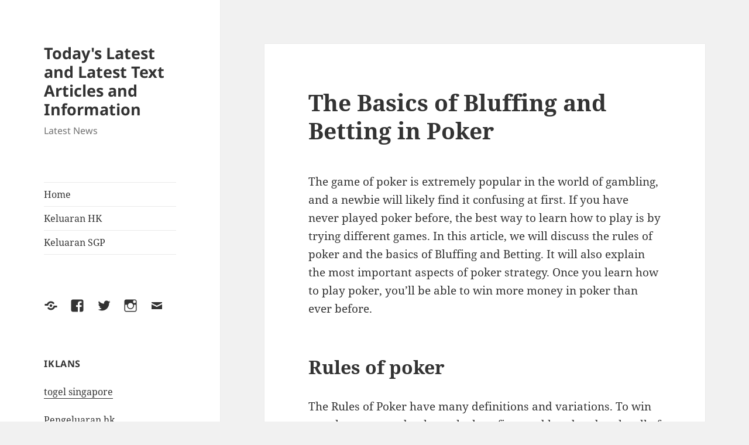

--- FILE ---
content_type: text/html; charset=UTF-8
request_url: https://twstechnology.com/the-basics-of-bluffing-and-betting-in-poker/
body_size: 11932
content:
<!DOCTYPE html>
<html lang="en-US" class="no-js">
<head>
	<meta charset="UTF-8">
	<meta name="viewport" content="width=device-width, initial-scale=1.0">
	<link rel="profile" href="https://gmpg.org/xfn/11">
	<link rel="pingback" href="https://twstechnology.com/xmlrpc.php">
	<script>
(function(html){html.className = html.className.replace(/\bno-js\b/,'js')})(document.documentElement);
//# sourceURL=twentyfifteen_javascript_detection
</script>
<meta name='robots' content='index, follow, max-image-preview:large, max-snippet:-1, max-video-preview:-1' />

	<!-- This site is optimized with the Yoast SEO plugin v26.7 - https://yoast.com/wordpress/plugins/seo/ -->
	<title>Poker Basics: Bluffing &amp; Betting Strategies Explained</title>
	<meta name="description" content="Learn the fundamentals of bluffing and betting in poker. Master strategies to outsmart your opponents and enhance your game skills." />
	<link rel="canonical" href="https://twstechnology.com/the-basics-of-bluffing-and-betting-in-poker/" />
	<meta property="og:locale" content="en_US" />
	<meta property="og:type" content="article" />
	<meta property="og:title" content="Poker Basics: Bluffing &amp; Betting Strategies Explained" />
	<meta property="og:description" content="Learn the fundamentals of bluffing and betting in poker. Master strategies to outsmart your opponents and enhance your game skills." />
	<meta property="og:url" content="https://twstechnology.com/the-basics-of-bluffing-and-betting-in-poker/" />
	<meta property="og:site_name" content="Today&#039;s Latest and Latest Text Articles and Information" />
	<meta property="article:published_time" content="2022-06-13T16:24:02+00:00" />
	<meta property="article:modified_time" content="2022-06-13T16:26:17+00:00" />
	<meta name="author" content="twstechnology" />
	<meta name="twitter:card" content="summary_large_image" />
	<meta name="twitter:label1" content="Written by" />
	<meta name="twitter:data1" content="twstechnology" />
	<meta name="twitter:label2" content="Est. reading time" />
	<meta name="twitter:data2" content="3 minutes" />
	<script type="application/ld+json" class="yoast-schema-graph">{"@context":"https://schema.org","@graph":[{"@type":"Article","@id":"https://twstechnology.com/the-basics-of-bluffing-and-betting-in-poker/#article","isPartOf":{"@id":"https://twstechnology.com/the-basics-of-bluffing-and-betting-in-poker/"},"author":{"name":"twstechnology","@id":"https://twstechnology.com/#/schema/person/32b8f1955064f2dce85c3c7a819308ca"},"headline":"The Basics of Bluffing and Betting in Poker","datePublished":"2022-06-13T16:24:02+00:00","dateModified":"2022-06-13T16:26:17+00:00","mainEntityOfPage":{"@id":"https://twstechnology.com/the-basics-of-bluffing-and-betting-in-poker/"},"wordCount":603,"inLanguage":"en-US"},{"@type":"WebPage","@id":"https://twstechnology.com/the-basics-of-bluffing-and-betting-in-poker/","url":"https://twstechnology.com/the-basics-of-bluffing-and-betting-in-poker/","name":"Poker Basics: Bluffing & Betting Strategies Explained","isPartOf":{"@id":"https://twstechnology.com/#website"},"datePublished":"2022-06-13T16:24:02+00:00","dateModified":"2022-06-13T16:26:17+00:00","author":{"@id":"https://twstechnology.com/#/schema/person/32b8f1955064f2dce85c3c7a819308ca"},"description":"Learn the fundamentals of bluffing and betting in poker. Master strategies to outsmart your opponents and enhance your game skills.","breadcrumb":{"@id":"https://twstechnology.com/the-basics-of-bluffing-and-betting-in-poker/#breadcrumb"},"inLanguage":"en-US","potentialAction":[{"@type":"ReadAction","target":["https://twstechnology.com/the-basics-of-bluffing-and-betting-in-poker/"]}]},{"@type":"BreadcrumbList","@id":"https://twstechnology.com/the-basics-of-bluffing-and-betting-in-poker/#breadcrumb","itemListElement":[{"@type":"ListItem","position":1,"name":"Home","item":"https://twstechnology.com/"},{"@type":"ListItem","position":2,"name":"The Basics of Bluffing and Betting in Poker"}]},{"@type":"WebSite","@id":"https://twstechnology.com/#website","url":"https://twstechnology.com/","name":"Today&#039;s Latest and Latest Text Articles and Information","description":"Latest News","potentialAction":[{"@type":"SearchAction","target":{"@type":"EntryPoint","urlTemplate":"https://twstechnology.com/?s={search_term_string}"},"query-input":{"@type":"PropertyValueSpecification","valueRequired":true,"valueName":"search_term_string"}}],"inLanguage":"en-US"},{"@type":"Person","@id":"https://twstechnology.com/#/schema/person/32b8f1955064f2dce85c3c7a819308ca","name":"twstechnology","image":{"@type":"ImageObject","inLanguage":"en-US","@id":"https://twstechnology.com/#/schema/person/image/","url":"https://secure.gravatar.com/avatar/52bb1d2e1169e67e865570b3078a0a3db09a5fff010e1c9e210415642b1662f5?s=96&d=mm&r=g","contentUrl":"https://secure.gravatar.com/avatar/52bb1d2e1169e67e865570b3078a0a3db09a5fff010e1c9e210415642b1662f5?s=96&d=mm&r=g","caption":"twstechnology"},"sameAs":["https://twstechnology.com"],"url":"https://twstechnology.com/author/twstechnology/"}]}</script>
	<!-- / Yoast SEO plugin. -->


<link rel="alternate" type="application/rss+xml" title="Today&#039;s Latest and Latest Text Articles and Information &raquo; Feed" href="https://twstechnology.com/feed/" />
<link rel="alternate" title="oEmbed (JSON)" type="application/json+oembed" href="https://twstechnology.com/wp-json/oembed/1.0/embed?url=https%3A%2F%2Ftwstechnology.com%2Fthe-basics-of-bluffing-and-betting-in-poker%2F" />
<link rel="alternate" title="oEmbed (XML)" type="text/xml+oembed" href="https://twstechnology.com/wp-json/oembed/1.0/embed?url=https%3A%2F%2Ftwstechnology.com%2Fthe-basics-of-bluffing-and-betting-in-poker%2F&#038;format=xml" />
<style id='wp-img-auto-sizes-contain-inline-css'>
img:is([sizes=auto i],[sizes^="auto," i]){contain-intrinsic-size:3000px 1500px}
/*# sourceURL=wp-img-auto-sizes-contain-inline-css */
</style>
<style id='wp-emoji-styles-inline-css'>

	img.wp-smiley, img.emoji {
		display: inline !important;
		border: none !important;
		box-shadow: none !important;
		height: 1em !important;
		width: 1em !important;
		margin: 0 0.07em !important;
		vertical-align: -0.1em !important;
		background: none !important;
		padding: 0 !important;
	}
/*# sourceURL=wp-emoji-styles-inline-css */
</style>
<style id='wp-block-library-inline-css'>
:root{--wp-block-synced-color:#7a00df;--wp-block-synced-color--rgb:122,0,223;--wp-bound-block-color:var(--wp-block-synced-color);--wp-editor-canvas-background:#ddd;--wp-admin-theme-color:#007cba;--wp-admin-theme-color--rgb:0,124,186;--wp-admin-theme-color-darker-10:#006ba1;--wp-admin-theme-color-darker-10--rgb:0,107,160.5;--wp-admin-theme-color-darker-20:#005a87;--wp-admin-theme-color-darker-20--rgb:0,90,135;--wp-admin-border-width-focus:2px}@media (min-resolution:192dpi){:root{--wp-admin-border-width-focus:1.5px}}.wp-element-button{cursor:pointer}:root .has-very-light-gray-background-color{background-color:#eee}:root .has-very-dark-gray-background-color{background-color:#313131}:root .has-very-light-gray-color{color:#eee}:root .has-very-dark-gray-color{color:#313131}:root .has-vivid-green-cyan-to-vivid-cyan-blue-gradient-background{background:linear-gradient(135deg,#00d084,#0693e3)}:root .has-purple-crush-gradient-background{background:linear-gradient(135deg,#34e2e4,#4721fb 50%,#ab1dfe)}:root .has-hazy-dawn-gradient-background{background:linear-gradient(135deg,#faaca8,#dad0ec)}:root .has-subdued-olive-gradient-background{background:linear-gradient(135deg,#fafae1,#67a671)}:root .has-atomic-cream-gradient-background{background:linear-gradient(135deg,#fdd79a,#004a59)}:root .has-nightshade-gradient-background{background:linear-gradient(135deg,#330968,#31cdcf)}:root .has-midnight-gradient-background{background:linear-gradient(135deg,#020381,#2874fc)}:root{--wp--preset--font-size--normal:16px;--wp--preset--font-size--huge:42px}.has-regular-font-size{font-size:1em}.has-larger-font-size{font-size:2.625em}.has-normal-font-size{font-size:var(--wp--preset--font-size--normal)}.has-huge-font-size{font-size:var(--wp--preset--font-size--huge)}.has-text-align-center{text-align:center}.has-text-align-left{text-align:left}.has-text-align-right{text-align:right}.has-fit-text{white-space:nowrap!important}#end-resizable-editor-section{display:none}.aligncenter{clear:both}.items-justified-left{justify-content:flex-start}.items-justified-center{justify-content:center}.items-justified-right{justify-content:flex-end}.items-justified-space-between{justify-content:space-between}.screen-reader-text{border:0;clip-path:inset(50%);height:1px;margin:-1px;overflow:hidden;padding:0;position:absolute;width:1px;word-wrap:normal!important}.screen-reader-text:focus{background-color:#ddd;clip-path:none;color:#444;display:block;font-size:1em;height:auto;left:5px;line-height:normal;padding:15px 23px 14px;text-decoration:none;top:5px;width:auto;z-index:100000}html :where(.has-border-color){border-style:solid}html :where([style*=border-top-color]){border-top-style:solid}html :where([style*=border-right-color]){border-right-style:solid}html :where([style*=border-bottom-color]){border-bottom-style:solid}html :where([style*=border-left-color]){border-left-style:solid}html :where([style*=border-width]){border-style:solid}html :where([style*=border-top-width]){border-top-style:solid}html :where([style*=border-right-width]){border-right-style:solid}html :where([style*=border-bottom-width]){border-bottom-style:solid}html :where([style*=border-left-width]){border-left-style:solid}html :where(img[class*=wp-image-]){height:auto;max-width:100%}:where(figure){margin:0 0 1em}html :where(.is-position-sticky){--wp-admin--admin-bar--position-offset:var(--wp-admin--admin-bar--height,0px)}@media screen and (max-width:600px){html :where(.is-position-sticky){--wp-admin--admin-bar--position-offset:0px}}

/*# sourceURL=wp-block-library-inline-css */
</style><style id='global-styles-inline-css'>
:root{--wp--preset--aspect-ratio--square: 1;--wp--preset--aspect-ratio--4-3: 4/3;--wp--preset--aspect-ratio--3-4: 3/4;--wp--preset--aspect-ratio--3-2: 3/2;--wp--preset--aspect-ratio--2-3: 2/3;--wp--preset--aspect-ratio--16-9: 16/9;--wp--preset--aspect-ratio--9-16: 9/16;--wp--preset--color--black: #000000;--wp--preset--color--cyan-bluish-gray: #abb8c3;--wp--preset--color--white: #fff;--wp--preset--color--pale-pink: #f78da7;--wp--preset--color--vivid-red: #cf2e2e;--wp--preset--color--luminous-vivid-orange: #ff6900;--wp--preset--color--luminous-vivid-amber: #fcb900;--wp--preset--color--light-green-cyan: #7bdcb5;--wp--preset--color--vivid-green-cyan: #00d084;--wp--preset--color--pale-cyan-blue: #8ed1fc;--wp--preset--color--vivid-cyan-blue: #0693e3;--wp--preset--color--vivid-purple: #9b51e0;--wp--preset--color--dark-gray: #111;--wp--preset--color--light-gray: #f1f1f1;--wp--preset--color--yellow: #f4ca16;--wp--preset--color--dark-brown: #352712;--wp--preset--color--medium-pink: #e53b51;--wp--preset--color--light-pink: #ffe5d1;--wp--preset--color--dark-purple: #2e2256;--wp--preset--color--purple: #674970;--wp--preset--color--blue-gray: #22313f;--wp--preset--color--bright-blue: #55c3dc;--wp--preset--color--light-blue: #e9f2f9;--wp--preset--gradient--vivid-cyan-blue-to-vivid-purple: linear-gradient(135deg,rgb(6,147,227) 0%,rgb(155,81,224) 100%);--wp--preset--gradient--light-green-cyan-to-vivid-green-cyan: linear-gradient(135deg,rgb(122,220,180) 0%,rgb(0,208,130) 100%);--wp--preset--gradient--luminous-vivid-amber-to-luminous-vivid-orange: linear-gradient(135deg,rgb(252,185,0) 0%,rgb(255,105,0) 100%);--wp--preset--gradient--luminous-vivid-orange-to-vivid-red: linear-gradient(135deg,rgb(255,105,0) 0%,rgb(207,46,46) 100%);--wp--preset--gradient--very-light-gray-to-cyan-bluish-gray: linear-gradient(135deg,rgb(238,238,238) 0%,rgb(169,184,195) 100%);--wp--preset--gradient--cool-to-warm-spectrum: linear-gradient(135deg,rgb(74,234,220) 0%,rgb(151,120,209) 20%,rgb(207,42,186) 40%,rgb(238,44,130) 60%,rgb(251,105,98) 80%,rgb(254,248,76) 100%);--wp--preset--gradient--blush-light-purple: linear-gradient(135deg,rgb(255,206,236) 0%,rgb(152,150,240) 100%);--wp--preset--gradient--blush-bordeaux: linear-gradient(135deg,rgb(254,205,165) 0%,rgb(254,45,45) 50%,rgb(107,0,62) 100%);--wp--preset--gradient--luminous-dusk: linear-gradient(135deg,rgb(255,203,112) 0%,rgb(199,81,192) 50%,rgb(65,88,208) 100%);--wp--preset--gradient--pale-ocean: linear-gradient(135deg,rgb(255,245,203) 0%,rgb(182,227,212) 50%,rgb(51,167,181) 100%);--wp--preset--gradient--electric-grass: linear-gradient(135deg,rgb(202,248,128) 0%,rgb(113,206,126) 100%);--wp--preset--gradient--midnight: linear-gradient(135deg,rgb(2,3,129) 0%,rgb(40,116,252) 100%);--wp--preset--gradient--dark-gray-gradient-gradient: linear-gradient(90deg, rgba(17,17,17,1) 0%, rgba(42,42,42,1) 100%);--wp--preset--gradient--light-gray-gradient: linear-gradient(90deg, rgba(241,241,241,1) 0%, rgba(215,215,215,1) 100%);--wp--preset--gradient--white-gradient: linear-gradient(90deg, rgba(255,255,255,1) 0%, rgba(230,230,230,1) 100%);--wp--preset--gradient--yellow-gradient: linear-gradient(90deg, rgba(244,202,22,1) 0%, rgba(205,168,10,1) 100%);--wp--preset--gradient--dark-brown-gradient: linear-gradient(90deg, rgba(53,39,18,1) 0%, rgba(91,67,31,1) 100%);--wp--preset--gradient--medium-pink-gradient: linear-gradient(90deg, rgba(229,59,81,1) 0%, rgba(209,28,51,1) 100%);--wp--preset--gradient--light-pink-gradient: linear-gradient(90deg, rgba(255,229,209,1) 0%, rgba(255,200,158,1) 100%);--wp--preset--gradient--dark-purple-gradient: linear-gradient(90deg, rgba(46,34,86,1) 0%, rgba(66,48,123,1) 100%);--wp--preset--gradient--purple-gradient: linear-gradient(90deg, rgba(103,73,112,1) 0%, rgba(131,93,143,1) 100%);--wp--preset--gradient--blue-gray-gradient: linear-gradient(90deg, rgba(34,49,63,1) 0%, rgba(52,75,96,1) 100%);--wp--preset--gradient--bright-blue-gradient: linear-gradient(90deg, rgba(85,195,220,1) 0%, rgba(43,180,211,1) 100%);--wp--preset--gradient--light-blue-gradient: linear-gradient(90deg, rgba(233,242,249,1) 0%, rgba(193,218,238,1) 100%);--wp--preset--font-size--small: 13px;--wp--preset--font-size--medium: 20px;--wp--preset--font-size--large: 36px;--wp--preset--font-size--x-large: 42px;--wp--preset--spacing--20: 0.44rem;--wp--preset--spacing--30: 0.67rem;--wp--preset--spacing--40: 1rem;--wp--preset--spacing--50: 1.5rem;--wp--preset--spacing--60: 2.25rem;--wp--preset--spacing--70: 3.38rem;--wp--preset--spacing--80: 5.06rem;--wp--preset--shadow--natural: 6px 6px 9px rgba(0, 0, 0, 0.2);--wp--preset--shadow--deep: 12px 12px 50px rgba(0, 0, 0, 0.4);--wp--preset--shadow--sharp: 6px 6px 0px rgba(0, 0, 0, 0.2);--wp--preset--shadow--outlined: 6px 6px 0px -3px rgb(255, 255, 255), 6px 6px rgb(0, 0, 0);--wp--preset--shadow--crisp: 6px 6px 0px rgb(0, 0, 0);}:where(.is-layout-flex){gap: 0.5em;}:where(.is-layout-grid){gap: 0.5em;}body .is-layout-flex{display: flex;}.is-layout-flex{flex-wrap: wrap;align-items: center;}.is-layout-flex > :is(*, div){margin: 0;}body .is-layout-grid{display: grid;}.is-layout-grid > :is(*, div){margin: 0;}:where(.wp-block-columns.is-layout-flex){gap: 2em;}:where(.wp-block-columns.is-layout-grid){gap: 2em;}:where(.wp-block-post-template.is-layout-flex){gap: 1.25em;}:where(.wp-block-post-template.is-layout-grid){gap: 1.25em;}.has-black-color{color: var(--wp--preset--color--black) !important;}.has-cyan-bluish-gray-color{color: var(--wp--preset--color--cyan-bluish-gray) !important;}.has-white-color{color: var(--wp--preset--color--white) !important;}.has-pale-pink-color{color: var(--wp--preset--color--pale-pink) !important;}.has-vivid-red-color{color: var(--wp--preset--color--vivid-red) !important;}.has-luminous-vivid-orange-color{color: var(--wp--preset--color--luminous-vivid-orange) !important;}.has-luminous-vivid-amber-color{color: var(--wp--preset--color--luminous-vivid-amber) !important;}.has-light-green-cyan-color{color: var(--wp--preset--color--light-green-cyan) !important;}.has-vivid-green-cyan-color{color: var(--wp--preset--color--vivid-green-cyan) !important;}.has-pale-cyan-blue-color{color: var(--wp--preset--color--pale-cyan-blue) !important;}.has-vivid-cyan-blue-color{color: var(--wp--preset--color--vivid-cyan-blue) !important;}.has-vivid-purple-color{color: var(--wp--preset--color--vivid-purple) !important;}.has-black-background-color{background-color: var(--wp--preset--color--black) !important;}.has-cyan-bluish-gray-background-color{background-color: var(--wp--preset--color--cyan-bluish-gray) !important;}.has-white-background-color{background-color: var(--wp--preset--color--white) !important;}.has-pale-pink-background-color{background-color: var(--wp--preset--color--pale-pink) !important;}.has-vivid-red-background-color{background-color: var(--wp--preset--color--vivid-red) !important;}.has-luminous-vivid-orange-background-color{background-color: var(--wp--preset--color--luminous-vivid-orange) !important;}.has-luminous-vivid-amber-background-color{background-color: var(--wp--preset--color--luminous-vivid-amber) !important;}.has-light-green-cyan-background-color{background-color: var(--wp--preset--color--light-green-cyan) !important;}.has-vivid-green-cyan-background-color{background-color: var(--wp--preset--color--vivid-green-cyan) !important;}.has-pale-cyan-blue-background-color{background-color: var(--wp--preset--color--pale-cyan-blue) !important;}.has-vivid-cyan-blue-background-color{background-color: var(--wp--preset--color--vivid-cyan-blue) !important;}.has-vivid-purple-background-color{background-color: var(--wp--preset--color--vivid-purple) !important;}.has-black-border-color{border-color: var(--wp--preset--color--black) !important;}.has-cyan-bluish-gray-border-color{border-color: var(--wp--preset--color--cyan-bluish-gray) !important;}.has-white-border-color{border-color: var(--wp--preset--color--white) !important;}.has-pale-pink-border-color{border-color: var(--wp--preset--color--pale-pink) !important;}.has-vivid-red-border-color{border-color: var(--wp--preset--color--vivid-red) !important;}.has-luminous-vivid-orange-border-color{border-color: var(--wp--preset--color--luminous-vivid-orange) !important;}.has-luminous-vivid-amber-border-color{border-color: var(--wp--preset--color--luminous-vivid-amber) !important;}.has-light-green-cyan-border-color{border-color: var(--wp--preset--color--light-green-cyan) !important;}.has-vivid-green-cyan-border-color{border-color: var(--wp--preset--color--vivid-green-cyan) !important;}.has-pale-cyan-blue-border-color{border-color: var(--wp--preset--color--pale-cyan-blue) !important;}.has-vivid-cyan-blue-border-color{border-color: var(--wp--preset--color--vivid-cyan-blue) !important;}.has-vivid-purple-border-color{border-color: var(--wp--preset--color--vivid-purple) !important;}.has-vivid-cyan-blue-to-vivid-purple-gradient-background{background: var(--wp--preset--gradient--vivid-cyan-blue-to-vivid-purple) !important;}.has-light-green-cyan-to-vivid-green-cyan-gradient-background{background: var(--wp--preset--gradient--light-green-cyan-to-vivid-green-cyan) !important;}.has-luminous-vivid-amber-to-luminous-vivid-orange-gradient-background{background: var(--wp--preset--gradient--luminous-vivid-amber-to-luminous-vivid-orange) !important;}.has-luminous-vivid-orange-to-vivid-red-gradient-background{background: var(--wp--preset--gradient--luminous-vivid-orange-to-vivid-red) !important;}.has-very-light-gray-to-cyan-bluish-gray-gradient-background{background: var(--wp--preset--gradient--very-light-gray-to-cyan-bluish-gray) !important;}.has-cool-to-warm-spectrum-gradient-background{background: var(--wp--preset--gradient--cool-to-warm-spectrum) !important;}.has-blush-light-purple-gradient-background{background: var(--wp--preset--gradient--blush-light-purple) !important;}.has-blush-bordeaux-gradient-background{background: var(--wp--preset--gradient--blush-bordeaux) !important;}.has-luminous-dusk-gradient-background{background: var(--wp--preset--gradient--luminous-dusk) !important;}.has-pale-ocean-gradient-background{background: var(--wp--preset--gradient--pale-ocean) !important;}.has-electric-grass-gradient-background{background: var(--wp--preset--gradient--electric-grass) !important;}.has-midnight-gradient-background{background: var(--wp--preset--gradient--midnight) !important;}.has-small-font-size{font-size: var(--wp--preset--font-size--small) !important;}.has-medium-font-size{font-size: var(--wp--preset--font-size--medium) !important;}.has-large-font-size{font-size: var(--wp--preset--font-size--large) !important;}.has-x-large-font-size{font-size: var(--wp--preset--font-size--x-large) !important;}
/*# sourceURL=global-styles-inline-css */
</style>

<style id='classic-theme-styles-inline-css'>
/*! This file is auto-generated */
.wp-block-button__link{color:#fff;background-color:#32373c;border-radius:9999px;box-shadow:none;text-decoration:none;padding:calc(.667em + 2px) calc(1.333em + 2px);font-size:1.125em}.wp-block-file__button{background:#32373c;color:#fff;text-decoration:none}
/*# sourceURL=/wp-includes/css/classic-themes.min.css */
</style>
<link rel='stylesheet' id='twentyfifteen-fonts-css' href='https://twstechnology.com/wp-content/themes/twentyfifteen/assets/fonts/noto-sans-plus-noto-serif-plus-inconsolata.css?ver=20230328' media='all' />
<link rel='stylesheet' id='genericons-css' href='https://twstechnology.com/wp-content/themes/twentyfifteen/genericons/genericons.css?ver=20251101' media='all' />
<link rel='stylesheet' id='twentyfifteen-style-css' href='https://twstechnology.com/wp-content/themes/twentyfifteen/style.css?ver=20251202' media='all' />
<link rel='stylesheet' id='twentyfifteen-block-style-css' href='https://twstechnology.com/wp-content/themes/twentyfifteen/css/blocks.css?ver=20240715' media='all' />
<script src="https://twstechnology.com/wp-includes/js/jquery/jquery.min.js?ver=3.7.1" id="jquery-core-js"></script>
<script src="https://twstechnology.com/wp-includes/js/jquery/jquery-migrate.min.js?ver=3.4.1" id="jquery-migrate-js"></script>
<script id="twentyfifteen-script-js-extra">
var screenReaderText = {"expand":"\u003Cspan class=\"screen-reader-text\"\u003Eexpand child menu\u003C/span\u003E","collapse":"\u003Cspan class=\"screen-reader-text\"\u003Ecollapse child menu\u003C/span\u003E"};
//# sourceURL=twentyfifteen-script-js-extra
</script>
<script src="https://twstechnology.com/wp-content/themes/twentyfifteen/js/functions.js?ver=20250729" id="twentyfifteen-script-js" defer data-wp-strategy="defer"></script>
<link rel="https://api.w.org/" href="https://twstechnology.com/wp-json/" /><link rel="alternate" title="JSON" type="application/json" href="https://twstechnology.com/wp-json/wp/v2/posts/626" /><link rel="EditURI" type="application/rsd+xml" title="RSD" href="https://twstechnology.com/xmlrpc.php?rsd" />
<meta name="generator" content="WordPress 6.9" />
<link rel='shortlink' href='https://twstechnology.com/?p=626' />
</head>

<body data-rsssl=1 class="wp-singular post-template-default single single-post postid-626 single-format-standard wp-embed-responsive wp-theme-twentyfifteen">
<div id="page" class="hfeed site">
	<a class="skip-link screen-reader-text" href="#content">
		Skip to content	</a>

	<div id="sidebar" class="sidebar">
		<header id="masthead" class="site-header">
			<div class="site-branding">
									<p class="site-title"><a href="https://twstechnology.com/" rel="home" >Today&#039;s Latest and Latest Text Articles and Information</a></p>
										<p class="site-description">Latest News</p>
				
				<button class="secondary-toggle">Menu and widgets</button>
			</div><!-- .site-branding -->
		</header><!-- .site-header -->

			<div id="secondary" class="secondary">

					<nav id="site-navigation" class="main-navigation">
				<div class="menu-primary-container"><ul id="menu-primary" class="nav-menu"><li id="menu-item-20" class="menu-item menu-item-type-custom menu-item-object-custom menu-item-home menu-item-20"><a href="https://twstechnology.com/">Home</a></li>
<li id="menu-item-131" class="menu-item menu-item-type-custom menu-item-object-custom menu-item-131"><a href="http://139.59.230.68/">Keluaran HK</a></li>
<li id="menu-item-175" class="menu-item menu-item-type-custom menu-item-object-custom menu-item-175"><a href="https://www.lexingtonprep.com/">Keluaran SGP</a></li>
</ul></div>			</nav><!-- .main-navigation -->
		
					<nav id="social-navigation" class="social-navigation">
				<div class="menu-social-links-menu-container"><ul id="menu-social-links-menu" class="menu"><li id="menu-item-28" class="menu-item menu-item-type-custom menu-item-object-custom menu-item-28"><a href="https://www.yelp.com"><span class="screen-reader-text">Yelp</span></a></li>
<li id="menu-item-29" class="menu-item menu-item-type-custom menu-item-object-custom menu-item-29"><a href="https://www.facebook.com/wordpress"><span class="screen-reader-text">Facebook</span></a></li>
<li id="menu-item-30" class="menu-item menu-item-type-custom menu-item-object-custom menu-item-30"><a href="https://twitter.com/wordpress"><span class="screen-reader-text">Twitter</span></a></li>
<li id="menu-item-31" class="menu-item menu-item-type-custom menu-item-object-custom menu-item-31"><a href="https://www.instagram.com/explore/tags/wordcamp/"><span class="screen-reader-text">Instagram</span></a></li>
<li id="menu-item-32" class="menu-item menu-item-type-custom menu-item-object-custom menu-item-32"><a href="/cdn-cgi/l/email-protection#1a6d75687e6a687f69695a7f627b776a767f34797577"><span class="screen-reader-text">Email</span></a></li>
</ul></div>			</nav><!-- .social-navigation -->
		
					<div id="widget-area" class="widget-area" role="complementary">
				<aside id="text-2" class="widget widget_text"><h2 class="widget-title">IKLANS</h2>			<div class="textwidget"><p><a href="https://www.beautywoome.com/">togel singapore</a></p>
<p><a href="https://especulacion.org/">Pengeluaran hk</a></p>
<p><a href="https://section809panel.org/">Keluaran sgp</a></p>
<p><a href="https://ginaformaricopa.com/">togel hongkong</a></p>
<p><a href="https://sci2020.org/">link slot</a></p>
<p><a href="https://www.greatstartsanilac.com/">Slot Thailand Super Gacor</a></p>
<p><a href="https://208phoandveganboise.com/"><span data-sheets-root="1">toto hk</span></a></p>
<p>&nbsp;</p>
</div>
		</aside><aside id="calendar-2" class="widget widget_calendar"><div id="calendar_wrap" class="calendar_wrap"><table id="wp-calendar" class="wp-calendar-table">
	<caption>January 2026</caption>
	<thead>
	<tr>
		<th scope="col" aria-label="Monday">M</th>
		<th scope="col" aria-label="Tuesday">T</th>
		<th scope="col" aria-label="Wednesday">W</th>
		<th scope="col" aria-label="Thursday">T</th>
		<th scope="col" aria-label="Friday">F</th>
		<th scope="col" aria-label="Saturday">S</th>
		<th scope="col" aria-label="Sunday">S</th>
	</tr>
	</thead>
	<tbody>
	<tr>
		<td colspan="3" class="pad">&nbsp;</td><td><a href="https://twstechnology.com/2026/01/01/" aria-label="Posts published on January 1, 2026">1</a></td><td>2</td><td>3</td><td>4</td>
	</tr>
	<tr>
		<td>5</td><td><a href="https://twstechnology.com/2026/01/06/" aria-label="Posts published on January 6, 2026">6</a></td><td>7</td><td>8</td><td>9</td><td>10</td><td><a href="https://twstechnology.com/2026/01/11/" aria-label="Posts published on January 11, 2026">11</a></td>
	</tr>
	<tr>
		<td>12</td><td>13</td><td>14</td><td>15</td><td><a href="https://twstechnology.com/2026/01/16/" aria-label="Posts published on January 16, 2026">16</a></td><td>17</td><td>18</td>
	</tr>
	<tr>
		<td>19</td><td id="today">20</td><td>21</td><td>22</td><td>23</td><td>24</td><td>25</td>
	</tr>
	<tr>
		<td>26</td><td>27</td><td>28</td><td>29</td><td>30</td><td>31</td>
		<td class="pad" colspan="1">&nbsp;</td>
	</tr>
	</tbody>
	</table><nav aria-label="Previous and next months" class="wp-calendar-nav">
		<span class="wp-calendar-nav-prev"><a href="https://twstechnology.com/2025/12/">&laquo; Dec</a></span>
		<span class="pad">&nbsp;</span>
		<span class="wp-calendar-nav-next">&nbsp;</span>
	</nav></div></aside><aside id="categories-3" class="widget widget_categories"><h2 class="widget-title">Categories</h2><nav aria-label="Categories">
			<ul>
					<li class="cat-item cat-item-1"><a href="https://twstechnology.com/category/uncategorized/">Uncategorized</a>
</li>
			</ul>

			</nav></aside><aside id="archives-3" class="widget widget_archive"><h2 class="widget-title">Archives</h2><nav aria-label="Archives">
			<ul>
					<li><a href='https://twstechnology.com/2026/01/'>January 2026</a></li>
	<li><a href='https://twstechnology.com/2025/12/'>December 2025</a></li>
	<li><a href='https://twstechnology.com/2025/11/'>November 2025</a></li>
	<li><a href='https://twstechnology.com/2025/10/'>October 2025</a></li>
	<li><a href='https://twstechnology.com/2025/09/'>September 2025</a></li>
	<li><a href='https://twstechnology.com/2025/08/'>August 2025</a></li>
	<li><a href='https://twstechnology.com/2025/07/'>July 2025</a></li>
	<li><a href='https://twstechnology.com/2025/06/'>June 2025</a></li>
	<li><a href='https://twstechnology.com/2024/12/'>December 2024</a></li>
	<li><a href='https://twstechnology.com/2024/11/'>November 2024</a></li>
	<li><a href='https://twstechnology.com/2024/10/'>October 2024</a></li>
	<li><a href='https://twstechnology.com/2024/08/'>August 2024</a></li>
	<li><a href='https://twstechnology.com/2024/07/'>July 2024</a></li>
	<li><a href='https://twstechnology.com/2024/06/'>June 2024</a></li>
	<li><a href='https://twstechnology.com/2024/05/'>May 2024</a></li>
	<li><a href='https://twstechnology.com/2024/04/'>April 2024</a></li>
	<li><a href='https://twstechnology.com/2024/03/'>March 2024</a></li>
	<li><a href='https://twstechnology.com/2024/02/'>February 2024</a></li>
	<li><a href='https://twstechnology.com/2024/01/'>January 2024</a></li>
	<li><a href='https://twstechnology.com/2023/12/'>December 2023</a></li>
	<li><a href='https://twstechnology.com/2023/11/'>November 2023</a></li>
	<li><a href='https://twstechnology.com/2023/10/'>October 2023</a></li>
	<li><a href='https://twstechnology.com/2023/09/'>September 2023</a></li>
	<li><a href='https://twstechnology.com/2023/08/'>August 2023</a></li>
	<li><a href='https://twstechnology.com/2023/07/'>July 2023</a></li>
	<li><a href='https://twstechnology.com/2023/05/'>May 2023</a></li>
	<li><a href='https://twstechnology.com/2023/04/'>April 2023</a></li>
	<li><a href='https://twstechnology.com/2023/03/'>March 2023</a></li>
	<li><a href='https://twstechnology.com/2023/01/'>January 2023</a></li>
	<li><a href='https://twstechnology.com/2022/12/'>December 2022</a></li>
	<li><a href='https://twstechnology.com/2022/11/'>November 2022</a></li>
	<li><a href='https://twstechnology.com/2022/10/'>October 2022</a></li>
	<li><a href='https://twstechnology.com/2022/09/'>September 2022</a></li>
	<li><a href='https://twstechnology.com/2022/07/'>July 2022</a></li>
	<li><a href='https://twstechnology.com/2022/06/'>June 2022</a></li>
	<li><a href='https://twstechnology.com/2022/04/'>April 2022</a></li>
	<li><a href='https://twstechnology.com/2022/03/'>March 2022</a></li>
	<li><a href='https://twstechnology.com/2022/02/'>February 2022</a></li>
	<li><a href='https://twstechnology.com/2022/01/'>January 2022</a></li>
	<li><a href='https://twstechnology.com/2021/12/'>December 2021</a></li>
	<li><a href='https://twstechnology.com/2021/11/'>November 2021</a></li>
	<li><a href='https://twstechnology.com/2021/10/'>October 2021</a></li>
	<li><a href='https://twstechnology.com/2021/09/'>September 2021</a></li>
	<li><a href='https://twstechnology.com/2021/08/'>August 2021</a></li>
	<li><a href='https://twstechnology.com/2021/07/'>July 2021</a></li>
			</ul>

			</nav></aside>
		<aside id="recent-posts-3" class="widget widget_recent_entries">
		<h2 class="widget-title">Recent Posts</h2><nav aria-label="Recent Posts">
		<ul>
											<li>
					<a href="https://twstechnology.com/modern-world-wars-their-impact-on-global-geopolitics/">Modern World Wars: Their Impact on Global Geopolitics</a>
									</li>
											<li>
					<a href="https://twstechnology.com/state-conflict-causes-and-solutions/">State Conflict: Causes and Solutions</a>
									</li>
											<li>
					<a href="https://twstechnology.com/dynamics-of-bilateral-relations-between-large-countries/">Dynamics of Bilateral Relations between Large Countries</a>
									</li>
											<li>
					<a href="https://twstechnology.com/global-economic-crisis-impact-and-solutions/">Global Economic Crisis: Impact and Solutions</a>
									</li>
											<li>
					<a href="https://twstechnology.com/geopolitics-and-global-stability-in-the-modern-era/">Geopolitics and Global Stability in the Modern Era</a>
									</li>
					</ul>

		</nav></aside><aside id="search-3" class="widget widget_search"><form role="search" method="get" class="search-form" action="https://twstechnology.com/">
				<label>
					<span class="screen-reader-text">Search for:</span>
					<input type="search" class="search-field" placeholder="Search &hellip;" value="" name="s" />
				</label>
				<input type="submit" class="search-submit screen-reader-text" value="Search" />
			</form></aside><aside id="text-3" class="widget widget_text"><h2 class="widget-title">ADVERTISEMENT 2022</h2>			<div class="textwidget"><p><a href="https://tallyconnection.com/">Togel singapore</a></p>
<p><a href="https://sasebo-minatomachidiary.com/">Togel hongkong</a></p>
<p><a href="https://www.ensembleprojects.org/">Pragmatic play</a></p>
<p><a href="https://stroudnature.org/">Keluaran Macau</a></p>
<p><a href="https://fchs-mn.org/">Data Macau</a></p>
</div>
		</aside><aside id="text-4" class="widget widget_text"><h2 class="widget-title">ADS</h2>			<div class="textwidget"><p>Bermain judi <a href="https://diario-expreso.com/">slot demo</a> gratis pragmatic play no deposit bisa anda mainkan bersama kami. Karena terdapat banyak sekali keuntungan bisa anda nikmati setiap harinya.</p>
<p><a href="https://chnine.com/">togel singapore</a></p>
<p><a href="https://30thrumahsakit.com/"><span data-sheets-root="1">togel macau hari ini</span></a></p>
<p>&nbsp;</p>
</div>
		</aside><aside id="text-5" class="widget widget_text"><h2 class="widget-title">Official Partnership</h2>			<div class="textwidget"><p><a href="https://bcsumbawa.id/">Togel</a></p>
<p><a href="https://cavemancoffeecavesf.com/"><span data-sheets-root="1">keluaran sgp</span></a></p>
<p><a href="https://www.consulatalgerie-oujda.org/_ar/visa.php.html"><span data-sheets-root="1">togel macau</span></a></p>
<p><a href="https://socadido.org/"><span data-sheets-root="1">togel macau</span></a></p>
<p><a href="https://www.zuwenainternationalschool.com/fees-structure/"><span data-sheets-root="1">slot deposit pulsa indosat</span></a></p>
<p><a href="https://lafondarestaurantbar.com/language/en/"><span data-sheets-root="1">deposit pulsa indosat</span></a></p>
<p><a href="https://revistadireito.com/blog-direito/"><span data-sheets-root="1">cintatogel</span></a></p>
<p><a href="https://chelatacos.com/"><span data-sheets-root="1">togel macau hari ini</span></a></p>
<p><a href="https://www.spdn-cr.org/"><span data-sheets-root="1">keluaran macau</span></a></p>
<p><a href="https://www.nikuyano-curry.com/"><span data-sheets-root="1">togel macau hari ini</span></a></p>
<p><a href="https://dlhlampungselatan.org/program/"><span data-sheets-root="1">togel hongkong</span></a></p>
<p><a href="https://northzenmedia.org/contact-us/"><span data-sheets-root="1">toto macau</span></a></p>
<p><a href="https://farmersinnandtavern.com/"><span data-sheets-root="1">data china</span></a></p>
<p><a href="https://www.acshr2024.org/"><span data-sheets-root="1">pengeluaran hk</span></a></p>
<p><a href="https://moveandwash.com/en/home"><span data-sheets-root="1">pengeluaran macau</span></a></p>
<p><span data-sheets-root="1"><a href="https://www.allupobar.com/">togel sdy lotto</a></span></p>
<p><a href="https://greatlakescsmi.org/ontario/"><span data-sheets-root="1">data macau</span></a></p>
<p><a href="https://www.thebeaconhillpub.com/"><span data-sheets-root="1">keluaran sdy</span></a></p>
<p><a href="https://www.coffeeloungelucca.com/"><span data-sheets-root="1">toto sdy</span></a></p>
<p><a href="https://shinerrestaurant.com/"><span data-sheets-root="1">keluaran sdy</span></a></p>
<p><a href="https://www.camprooseveltfirebird.com/"><span data-sheets-root="1">keluaran sdy</span></a></p>
<p><a href="https://icdsrmktr2025.com/"><span data-sheets-root="1">togel sdy lotto</span></a></p>
<p><a href="https://es-pal.org/"><span data-sheets-root="1">keluaran sdy</span></a></p>
<p>&nbsp;</p>
</div>
		</aside>			</div><!-- .widget-area -->
		
	</div><!-- .secondary -->

	</div><!-- .sidebar -->

	<div id="content" class="site-content">

	<div id="primary" class="content-area">
		<main id="main" class="site-main">

		
<article id="post-626" class="post-626 post type-post status-publish format-standard hentry category-uncategorized">
	
	<header class="entry-header">
		<h1 class="entry-title">The Basics of Bluffing and Betting in Poker</h1>	</header><!-- .entry-header -->

	<div class="entry-content">
		<p>The game of poker is extremely popular in the world of gambling, and a newbie will likely find it confusing at first. If you have never played poker before, the best way to learn how to play is by trying different games. In this article, we will discuss the rules of poker and the basics of Bluffing and Betting. It will also explain the most important aspects of poker strategy. Once you learn how to play poker, you&#8217;ll be able to win more money in poker than ever before.</p>
<h2>Rules of poker</h2>
<p>The Rules of Poker have many definitions and variations. To win at poker, you need to have the best five-card hand and make all of your opponents fold before the last betting round. The various hands have different requirements and are listed below. Straight Flush &#8211; 5 cards of the same suit and one random card &#8211; is the highest hand. Other hand rankings include Four of a Kind (four cards of the same rank plus one random card), Full House (3 cards of the same rank plus two others of the same rank), and more.</p>
<p>The number of players can be anywhere from two to nine, though six to eight is ideal. The sum of all bets by the players in a deal is called the pot. A player can win the pot by having the best poker hand or by betting the maximum amount of money that no one else calls. This is known as a showdown. In general, there are three betting intervals during the game. After the fourth betting interval, the hole cards are shown.</p>
<h2>Betting in poker</h2>
<p>The main function of betting in poker is to act when you have the best hand. There are several ways you can do this. You can raise to ten by bumping up your bet, or you can fold if you&#8217;re not on your turn. The order of betting always moves clockwise around the table, with the player to your right acting before the player to your left. Here&#8217;s a basic primer on betting in poker.</p>
<p>The first action you can take is called &#8220;blocking.&#8221; This is usually done with weaker hands. This action will help you get some value from the weaker hands that your opponent has, while reducing your losses against stronger hands. When you&#8217;re betting to block, make sure you bet a reasonable amount, and don&#8217;t make the mistake of betting too little. You want to bet enough to make your opponent fold, but not too much.</p>
<h2>Bluffing in poker</h2>
<p>When you&#8217;re playing a poker game, you&#8217;re often faced with the decision of whether to bluff or not. Fortunately, there are many tips to remember when making this decision. Bluffing in poker is all about showing your opponent that you&#8217;re holding a good hand. In addition to visualizing your opponent&#8217;s range, you should consider his or her betting history and position. A bluff must be plausible to your opponent, and if your opponent suspects that you&#8217;re holding a weak hand, you should fold.</p>
<p>One of the best ways to spot a bluff is to study your opponent&#8217;s body language. Pay attention to how a player holds himself or stands. If they touch their face, they may be bluffing. Those who are skilled in this area incorporate body language into their play, incorporating it into their game. Some players have mastered hiding tells, but others will give away their true intentions. Bluffing in poker is not for the faint of heart.</p>
	</div><!-- .entry-content -->

	
	<footer class="entry-footer">
		<span class="posted-on"><span class="screen-reader-text">Posted on </span><a href="https://twstechnology.com/the-basics-of-bluffing-and-betting-in-poker/" rel="bookmark"><time class="entry-date published" datetime="2022-06-13T16:24:02+00:00">June 13, 2022</time><time class="updated" datetime="2022-06-13T16:26:17+00:00">June 13, 2022</time></a></span><span class="byline"><span class="screen-reader-text">Author </span><span class="author vcard"><a class="url fn n" href="https://twstechnology.com/author/twstechnology/">twstechnology</a></span></span>			</footer><!-- .entry-footer -->

</article><!-- #post-626 -->

	<nav class="navigation post-navigation" aria-label="Posts">
		<h2 class="screen-reader-text">Post navigation</h2>
		<div class="nav-links"><div class="nav-previous"><a href="https://twstechnology.com/tips-for-winning-the-lottery/" rel="prev"><span class="meta-nav" aria-hidden="true">Previous</span> <span class="screen-reader-text">Previous post:</span> <span class="post-title">Tips For Winning the Lottery</span></a></div><div class="nav-next"><a href="https://twstechnology.com/the-effects-of-gambling-on-your-health/" rel="next"><span class="meta-nav" aria-hidden="true">Next</span> <span class="screen-reader-text">Next post:</span> <span class="post-title">The Effects of Gambling on Your Health</span></a></div></div>
	</nav>
		</main><!-- .site-main -->
	</div><!-- .content-area -->


	</div><!-- .site-content -->

	<footer id="colophon" class="site-footer">
		<div class="site-info">
									<a href="https://wordpress.org/" class="imprint">
				Proudly powered by WordPress			</a>
		</div><!-- .site-info -->
	</footer><!-- .site-footer -->

</div><!-- .site -->

<script data-cfasync="false" src="/cdn-cgi/scripts/5c5dd728/cloudflare-static/email-decode.min.js"></script><script type="speculationrules">
{"prefetch":[{"source":"document","where":{"and":[{"href_matches":"/*"},{"not":{"href_matches":["/wp-*.php","/wp-admin/*","/wp-content/uploads/*","/wp-content/*","/wp-content/plugins/*","/wp-content/themes/twentyfifteen/*","/*\\?(.+)"]}},{"not":{"selector_matches":"a[rel~=\"nofollow\"]"}},{"not":{"selector_matches":".no-prefetch, .no-prefetch a"}}]},"eagerness":"conservative"}]}
</script>
<script id="wp-emoji-settings" type="application/json">
{"baseUrl":"https://s.w.org/images/core/emoji/17.0.2/72x72/","ext":".png","svgUrl":"https://s.w.org/images/core/emoji/17.0.2/svg/","svgExt":".svg","source":{"concatemoji":"https://twstechnology.com/wp-includes/js/wp-emoji-release.min.js?ver=6.9"}}
</script>
<script type="module">
/*! This file is auto-generated */
const a=JSON.parse(document.getElementById("wp-emoji-settings").textContent),o=(window._wpemojiSettings=a,"wpEmojiSettingsSupports"),s=["flag","emoji"];function i(e){try{var t={supportTests:e,timestamp:(new Date).valueOf()};sessionStorage.setItem(o,JSON.stringify(t))}catch(e){}}function c(e,t,n){e.clearRect(0,0,e.canvas.width,e.canvas.height),e.fillText(t,0,0);t=new Uint32Array(e.getImageData(0,0,e.canvas.width,e.canvas.height).data);e.clearRect(0,0,e.canvas.width,e.canvas.height),e.fillText(n,0,0);const a=new Uint32Array(e.getImageData(0,0,e.canvas.width,e.canvas.height).data);return t.every((e,t)=>e===a[t])}function p(e,t){e.clearRect(0,0,e.canvas.width,e.canvas.height),e.fillText(t,0,0);var n=e.getImageData(16,16,1,1);for(let e=0;e<n.data.length;e++)if(0!==n.data[e])return!1;return!0}function u(e,t,n,a){switch(t){case"flag":return n(e,"\ud83c\udff3\ufe0f\u200d\u26a7\ufe0f","\ud83c\udff3\ufe0f\u200b\u26a7\ufe0f")?!1:!n(e,"\ud83c\udde8\ud83c\uddf6","\ud83c\udde8\u200b\ud83c\uddf6")&&!n(e,"\ud83c\udff4\udb40\udc67\udb40\udc62\udb40\udc65\udb40\udc6e\udb40\udc67\udb40\udc7f","\ud83c\udff4\u200b\udb40\udc67\u200b\udb40\udc62\u200b\udb40\udc65\u200b\udb40\udc6e\u200b\udb40\udc67\u200b\udb40\udc7f");case"emoji":return!a(e,"\ud83e\u1fac8")}return!1}function f(e,t,n,a){let r;const o=(r="undefined"!=typeof WorkerGlobalScope&&self instanceof WorkerGlobalScope?new OffscreenCanvas(300,150):document.createElement("canvas")).getContext("2d",{willReadFrequently:!0}),s=(o.textBaseline="top",o.font="600 32px Arial",{});return e.forEach(e=>{s[e]=t(o,e,n,a)}),s}function r(e){var t=document.createElement("script");t.src=e,t.defer=!0,document.head.appendChild(t)}a.supports={everything:!0,everythingExceptFlag:!0},new Promise(t=>{let n=function(){try{var e=JSON.parse(sessionStorage.getItem(o));if("object"==typeof e&&"number"==typeof e.timestamp&&(new Date).valueOf()<e.timestamp+604800&&"object"==typeof e.supportTests)return e.supportTests}catch(e){}return null}();if(!n){if("undefined"!=typeof Worker&&"undefined"!=typeof OffscreenCanvas&&"undefined"!=typeof URL&&URL.createObjectURL&&"undefined"!=typeof Blob)try{var e="postMessage("+f.toString()+"("+[JSON.stringify(s),u.toString(),c.toString(),p.toString()].join(",")+"));",a=new Blob([e],{type:"text/javascript"});const r=new Worker(URL.createObjectURL(a),{name:"wpTestEmojiSupports"});return void(r.onmessage=e=>{i(n=e.data),r.terminate(),t(n)})}catch(e){}i(n=f(s,u,c,p))}t(n)}).then(e=>{for(const n in e)a.supports[n]=e[n],a.supports.everything=a.supports.everything&&a.supports[n],"flag"!==n&&(a.supports.everythingExceptFlag=a.supports.everythingExceptFlag&&a.supports[n]);var t;a.supports.everythingExceptFlag=a.supports.everythingExceptFlag&&!a.supports.flag,a.supports.everything||((t=a.source||{}).concatemoji?r(t.concatemoji):t.wpemoji&&t.twemoji&&(r(t.twemoji),r(t.wpemoji)))});
//# sourceURL=https://twstechnology.com/wp-includes/js/wp-emoji-loader.min.js
</script>

<script defer src="https://static.cloudflareinsights.com/beacon.min.js/vcd15cbe7772f49c399c6a5babf22c1241717689176015" integrity="sha512-ZpsOmlRQV6y907TI0dKBHq9Md29nnaEIPlkf84rnaERnq6zvWvPUqr2ft8M1aS28oN72PdrCzSjY4U6VaAw1EQ==" data-cf-beacon='{"version":"2024.11.0","token":"8768f7a0b4434371a6297ca55caf8e14","r":1,"server_timing":{"name":{"cfCacheStatus":true,"cfEdge":true,"cfExtPri":true,"cfL4":true,"cfOrigin":true,"cfSpeedBrain":true},"location_startswith":null}}' crossorigin="anonymous"></script>
</body>
</html>
